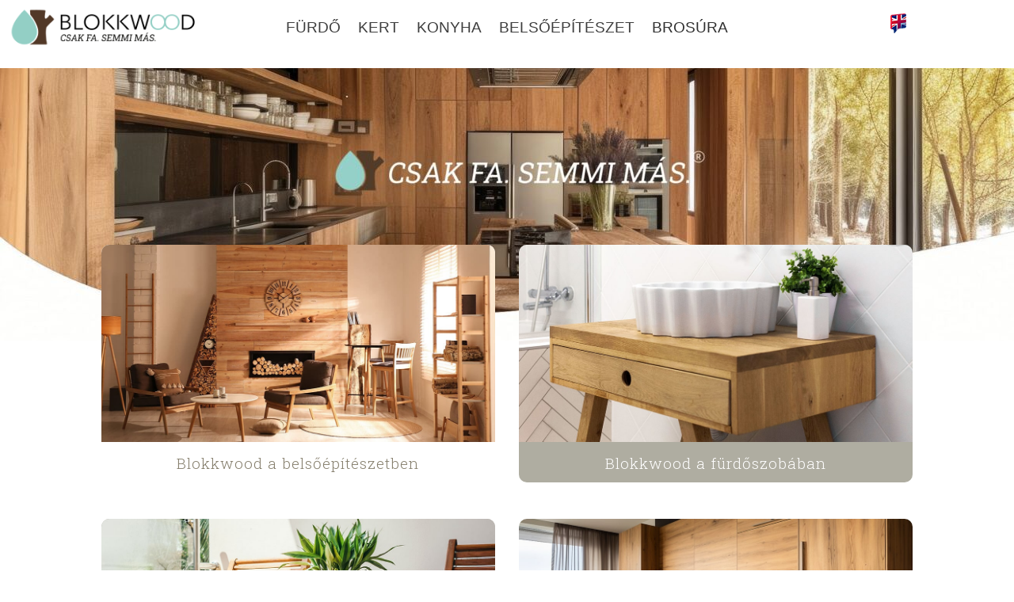

--- FILE ---
content_type: text/css
request_url: https://blokkwood.hu/wp-content/et-cache/14204/et-core-unified-deferred-14204.min.css?ver=1760508139
body_size: 20699
content:
.et_pb_section_0.et_pb_section{padding-top:0vw;padding-right:0vw;padding-bottom:0vw;padding-left:0vw;margin-top:0vw;margin-bottom:0vw}.et_pb_section_0{z-index:500;position:fixed!important;top:0px;bottom:auto;left:0px;right:auto}body.logged-in.admin-bar .et_pb_section_0{top:calc(0px + 32px)}.et_pb_row_0,.et_pb_menu_0.et_pb_menu{background-color:#ffffff}.et_pb_row_0,body #page-container .et-db #et-boc .et-l .et_pb_row_0.et_pb_row,body.et_pb_pagebuilder_layout.single #page-container #et-boc .et-l .et_pb_row_0.et_pb_row,body.et_pb_pagebuilder_layout.single.et_full_width_page #page-container #et-boc .et-l .et_pb_row_0.et_pb_row,.et_pb_row_1,body #page-container .et-db #et-boc .et-l .et_pb_row_1.et_pb_row,body.et_pb_pagebuilder_layout.single #page-container #et-boc .et-l .et_pb_row_1.et_pb_row,body.et_pb_pagebuilder_layout.single.et_full_width_page #page-container #et-boc .et-l .et_pb_row_1.et_pb_row{width:100%;max-width:2560px}.et_pb_image_0{transform:scaleX(0.9) scaleY(0.9);text-align:left;margin-left:0}.et_pb_menu_0.et_pb_menu ul li a{font-family:'',sans-serif;font-size:19px;color:#303030!important}.et_pb_menu_0{margin-top:10px!important;margin-bottom:0vw!important;z-index:500;position:relative}.et_pb_menu_0.et_pb_menu ul li.current-menu-item a,.et_pb_menu_0.et_pb_menu .nav li ul.sub-menu a{color:#3d3d3d!important}.et_pb_menu_0.et_pb_menu .nav li ul{background-color:#FFFFFF!important;border-color:#93cfc5}.et_pb_menu_0.et_pb_menu .et_mobile_menu{border-color:#93cfc5}.et_pb_menu_0.et_pb_menu .nav li ul.sub-menu li.current-menu-item a{color:#93cfc5!important}.et_pb_menu_0.et_pb_menu .et_mobile_menu,.et_pb_menu_0.et_pb_menu .et_mobile_menu ul{background-color:#FFFFFF!important}.et_pb_menu_0.et_pb_menu .et_mobile_menu a{color:#565656!important}.et_pb_menu_0 .et_pb_menu_inner_container>.et_pb_menu__logo-wrap,.et_pb_menu_0 .et_pb_menu__logo-slot{width:auto;max-width:100%}.et_pb_menu_0 .et_pb_menu_inner_container>.et_pb_menu__logo-wrap .et_pb_menu__logo img,.et_pb_menu_0 .et_pb_menu__logo-slot .et_pb_menu__logo-wrap img{height:auto;max-height:none}.et_pb_menu_0 .mobile_nav .mobile_menu_bar:before{font-size:57px;color:#7ebec5}.et_pb_menu_0 .et_pb_menu__icon.et_pb_menu__search-button,.et_pb_menu_0 .et_pb_menu__icon.et_pb_menu__close-search-button{font-size:87px;color:#7EBEC5}.et_pb_menu_0 .et_pb_menu__icon.et_pb_menu__cart-button{font-size:38px;color:#7EBEC5}.et_pb_image_1{margin-top:7px!important;margin-bottom:32px!important;text-align:center}div.et_pb_section.et_pb_section_1{background-size:initial;background-position:center bottom 0px;background-image:url(https://blokkwood.hu/wp-content/uploads/2023/02/Blokkwood-takaras_02-1.png)!important}.et_pb_section_1.et_pb_section{padding-top:0vw;padding-bottom:0vw;margin-top:69px;background-color:#FFFFFF!important}.et_pb_section_1{z-index:1;position:relative}.et_pb_image_2{padding-top:0vw;padding-bottom:0vw;margin-top:0vw!important;margin-bottom:0vw!important;text-align:left;margin-left:0}.et_pb_row_2.et_pb_row{padding-top:0vw!important;padding-bottom:0vw!important;margin-top:0px!important;margin-bottom:0vw!important;padding-top:0vw;padding-bottom:0vw}.et_pb_row_2,body #page-container .et-db #et-boc .et-l .et_pb_row_2.et_pb_row,body.et_pb_pagebuilder_layout.single #page-container #et-boc .et-l .et_pb_row_2.et_pb_row,body.et_pb_pagebuilder_layout.single.et_full_width_page #page-container #et-boc .et-l .et_pb_row_2.et_pb_row,.et_pb_row_3,body #page-container .et-db #et-boc .et-l .et_pb_row_3.et_pb_row,body.et_pb_pagebuilder_layout.single #page-container #et-boc .et-l .et_pb_row_3.et_pb_row,body.et_pb_pagebuilder_layout.single.et_full_width_page #page-container #et-boc .et-l .et_pb_row_3.et_pb_row{max-width:1250px}.et_pb_row_2{top:-121px;bottom:auto}.et_pb_image_3,.et_pb_image_4,.et_pb_image_10,.et_pb_image_11,.et_pb_image_13{text-align:left;margin-left:0}.et_pb_text_0.et_pb_text,.et_pb_text_3.et_pb_text{color:#857e6c!important}.et_pb_text_0,.et_pb_text_1,.et_pb_text_2,.et_pb_text_3{font-family:'Roboto Slab',Georgia,"Times New Roman",serif;font-weight:300;font-size:19px;letter-spacing:1px;margin-bottom:1vw!important}.et_pb_text_1.et_pb_text,.et_pb_text_2.et_pb_text,.et_pb_text_24.et_pb_text,.et_pb_text_25.et_pb_text,.et_pb_text_26.et_pb_text{color:#FFFFFF!important}.et_pb_row_3.et_pb_row{padding-top:0vw!important;padding-bottom:0vw!important;margin-top:-47px!important;margin-bottom:0vw!important;padding-top:0vw;padding-bottom:0vw}.et_pb_row_3{top:-75px;bottom:auto}.et_pb_image_5,.et_pb_image_6,.et_pb_image_14{text-align:center}.et_pb_section_2.et_pb_section{padding-top:22px;padding-bottom:4px;background-color:#e0dcd3!important}.et_pb_row_4.et_pb_row{padding-top:0px!important;padding-bottom:0px!important;margin-bottom:0px!important;padding-top:0px;padding-bottom:0px}.et_pb_row_4,body #page-container .et-db #et-boc .et-l .et_pb_row_4.et_pb_row,body.et_pb_pagebuilder_layout.single #page-container #et-boc .et-l .et_pb_row_4.et_pb_row,body.et_pb_pagebuilder_layout.single.et_full_width_page #page-container #et-boc .et-l .et_pb_row_4.et_pb_row{max-width:1230px}.et_pb_text_4.et_pb_text,.et_pb_text_5.et_pb_text,.et_pb_text_6.et_pb_text,.et_pb_text_7.et_pb_text,.et_pb_text_8.et_pb_text,.et_pb_text_10.et_pb_text,.et_pb_text_11.et_pb_text,.et_pb_text_12.et_pb_text,.et_pb_text_13.et_pb_text,.et_pb_text_14.et_pb_text,.et_pb_text_15.et_pb_text,.et_pb_text_16.et_pb_text,.et_pb_text_17.et_pb_text,.et_pb_text_18.et_pb_text,.et_pb_text_19.et_pb_text,.et_pb_text_20.et_pb_text,.et_pb_text_21.et_pb_text,.et_pb_text_22.et_pb_text{color:#4c4a47!important}.et_pb_text_4{line-height:1.4em;font-family:'Roboto Slab',Georgia,"Times New Roman",serif;font-weight:300;font-size:18px;letter-spacing:1px;line-height:1.4em;padding-top:47px!important;padding-right:28px!important;padding-bottom:70px!important;padding-left:28px!important;margin-right:13px!important;margin-bottom:43px!important;margin-left:7px!important}.et_pb_text_4 h1{font-size:39px}.et_pb_image_7{padding-top:27px;margin-top:-62px!important;margin-bottom:-2px!important;transform:scaleX(0.8) scaleY(0.8);text-align:left;margin-left:0}.et_pb_row_5,.et_pb_column_8{background-color:#FFFFFF;border-radius:10px 10px 10px 10px;overflow:hidden}.et_pb_row_5,body #page-container .et-db #et-boc .et-l .et_pb_row_5.et_pb_row,body.et_pb_pagebuilder_layout.single #page-container #et-boc .et-l .et_pb_row_5.et_pb_row,body.et_pb_pagebuilder_layout.single.et_full_width_page #page-container #et-boc .et-l .et_pb_row_5.et_pb_row{max-width:1225px}.et_pb_text_5{line-height:1.3em;font-family:'Roboto Slab',Georgia,"Times New Roman",serif;font-size:32px;line-height:1.3em;margin-bottom:17px!important}.et_pb_text_6{line-height:1.2em;font-family:'Roboto Slab',Georgia,"Times New Roman",serif;font-weight:300;font-size:18px;letter-spacing:0.3px;line-height:1.2em;margin-bottom:-5px!important}.et_pb_text_6 h1,.et_pb_text_8 h1,.et_pb_text_11 h1,.et_pb_text_15 h1{font-family:'Roboto Slab',Georgia,"Times New Roman",serif;font-size:18px;line-height:1.2em}div.et_pb_section.et_pb_section_4,div.et_pb_section.et_pb_section_7{background-size:contain;background-position:center bottom 0px;background-image:url(https://blokkwood.hu/wp-content/uploads/2023/02/Blokkwood-takaras_white.png)!important}.et_pb_section_4.et_pb_section,.et_pb_section_6.et_pb_section{padding-top:22px;background-color:#e0dcd3!important}.et_pb_row_6.et_pb_row{padding-top:0px!important;padding-top:0px}.et_pb_image_8,.et_pb_image_9{padding-top:27px;margin-top:0px!important;margin-bottom:25px!important;text-align:left;margin-left:0}.et_pb_text_7,.et_pb_text_10,.et_pb_text_12,.et_pb_text_14,.et_pb_text_16{line-height:1.3em;font-family:'Roboto Slab',Georgia,"Times New Roman",serif;font-size:32px;line-height:1.3em;margin-bottom:28px!important}.et_pb_text_8,.et_pb_text_11,.et_pb_text_15{line-height:1.2em;font-family:'Roboto Slab',Georgia,"Times New Roman",serif;font-weight:300;font-size:18px;letter-spacing:0.3px;line-height:1.2em}.et_pb_text_9.et_pb_text{color:#000000!important}.et_pb_text_9{line-height:1.3em;font-family:'Roboto Slab',Georgia,"Times New Roman",serif;font-size:22px;line-height:1.3em;margin-top:-1px!important;margin-bottom:24px!important;width:100%}.et_pb_button_0_wrapper,.et_pb_button_2_wrapper{margin-bottom:34px!important}body #page-container .et_pb_section .et_pb_button_0,body #page-container .et_pb_section .et_pb_button_1,body #page-container .et_pb_section .et_pb_button_2,body #page-container .et_pb_section .et_pb_button_3{color:#000000!important}body #page-container .et_pb_section .et_pb_button_0:hover:after,body #page-container .et_pb_section .et_pb_button_1:hover:after,body #page-container .et_pb_section .et_pb_button_2:hover:after,body #page-container .et_pb_section .et_pb_button_3:hover:after{margin-left:.3em;left:auto;margin-left:.3em;opacity:1}body #page-container .et_pb_section .et_pb_button_0:after,body #page-container .et_pb_section .et_pb_button_1:after,body #page-container .et_pb_section .et_pb_button_2:after,body #page-container .et_pb_section .et_pb_button_3:after{line-height:inherit;font-size:inherit!important;margin-left:-1em;left:auto;font-family:ETmodules!important;font-weight:400!important}.et_pb_button_0,.et_pb_button_0:after,.et_pb_button_1,.et_pb_button_1:after,.et_pb_button_2,.et_pb_button_2:after,.et_pb_button_3,.et_pb_button_3:after{transition:all 300ms ease 0ms}div.et_pb_section.et_pb_section_5{background-size:contain;background-position:center bottom 0px;background-image:url(https://blokkwood.hu/wp-content/uploads/2023/02/Blokkwood-takaras_02-1.png)!important}.et_pb_row_7.et_pb_row{padding-top:2px!important;margin-top:-27px!important;padding-top:2px}.et_pb_text_13,.et_pb_text_17,.et_pb_text_20,.et_pb_text_21{font-family:'Roboto Slab',Georgia,"Times New Roman",serif;font-weight:300;font-size:18px;letter-spacing:0.3px;margin-bottom:2vw!important}.et_pb_button_1_wrapper{margin-bottom:115px!important}div.et_pb_section.et_pb_section_6{background-size:contain;background-position:center bottom 0px;background-image:url(https://blokkwood.hu/wp-content/uploads/2023/02/Blokkwood-takaras.png)!important}.et_pb_row_8.et_pb_row{padding-top:50px!important;padding-top:50px}.et_pb_text_18{line-height:1.3em;font-family:'Roboto Slab',Georgia,"Times New Roman",serif;font-size:31px;line-height:1.3em;margin-top:-19px!important;margin-bottom:55px!important}.et_pb_section_7.et_pb_section{padding-top:0vw;padding-bottom:0vw;margin-top:0vw;margin-bottom:0vw;background-color:#f4f1ea!important}.et_pb_row_9.et_pb_row{padding-top:96px!important;padding-top:96px}.et_pb_text_19{line-height:1.2em;font-family:'Roboto Slab',Georgia,"Times New Roman",serif;font-size:32px;line-height:1.2em;margin-top:-49px!important;margin-bottom:31px!important}.et_pb_button_3_wrapper{margin-top:40px!important;margin-bottom:142px!important}.et_pb_image_12{padding-top:0px;padding-bottom:0px;margin-top:-104px!important;margin-bottom:0px!important;transform:scaleX(0.94) scaleY(0.94);transform-origin:50% 0%;text-align:left;margin-left:0}div.et_pb_section.et_pb_section_10{background-size:contain;background-position:center bottom 0px;background-image:url(https://blokkwood.hu/wp-content/uploads/2023/02/Blokkwood-takaras_02-1-1.png)!important}.et_pb_text_22{font-family:'Roboto Slab',Georgia,"Times New Roman",serif;font-size:32px;margin-bottom:28px!important}.et_pb_code_0{margin-bottom:160px!important;margin-left:23px!important}.et_pb_section_11.et_pb_section{padding-top:0vw;padding-bottom:0vw;margin-top:0vw;margin-bottom:0vw;background-color:#212121!important}.et_pb_row_11,body #page-container .et-db #et-boc .et-l .et_pb_row_11.et_pb_row,body.et_pb_pagebuilder_layout.single #page-container #et-boc .et-l .et_pb_row_11.et_pb_row,body.et_pb_pagebuilder_layout.single.et_full_width_page #page-container #et-boc .et-l .et_pb_row_11.et_pb_row,.et_pb_row_12,body #page-container .et-db #et-boc .et-l .et_pb_row_12.et_pb_row,body.et_pb_pagebuilder_layout.single #page-container #et-boc .et-l .et_pb_row_12.et_pb_row,body.et_pb_pagebuilder_layout.single.et_full_width_page #page-container #et-boc .et-l .et_pb_row_12.et_pb_row{max-width:1384px}.et_pb_text_23{padding-top:0vw!important;padding-bottom:0vw!important;margin-top:-18px!important;margin-bottom:0vw!important}.et_pb_text_24{font-family:'Oswald',Helvetica,Arial,Lucida,sans-serif;font-weight:300;font-size:18px;letter-spacing:1px;margin-top:11px!important;margin-bottom:28px!important}.et_pb_text_25,.et_pb_text_26{font-family:'Oswald',Helvetica,Arial,Lucida,sans-serif;font-weight:300;font-size:18px;letter-spacing:1px;margin-bottom:28px!important}.et_pb_column_1{z-index:500!important;position:static!important;top:0px;right:auto;bottom:auto;left:0px}.et_pb_column_3{border-color:#FFFFFF;padding-top:0px;padding-right:0vw;padding-bottom:0px;padding-left:0vw}.et_pb_column_4,.et_pb_column_7{background-color:#ffffff;border-radius:10px 10px 10px 10px;overflow:hidden;transition:transform 300ms ease 0ms,background-color 300ms ease 0ms,background-image 300ms ease 0ms}.et_pb_column_4:hover,.et_pb_column_7:hover{background-image:initial;background-color:#e5e5e5;transform:translateX(0px) translateY(-16px)!important}.et_pb_column_5,.et_pb_column_6{background-color:#afada1;border-radius:10px 10px 10px 10px;overflow:hidden;transition:transform 300ms ease 0ms,background-color 300ms ease 0ms,background-image 300ms ease 0ms}.et_pb_column_5:hover,.et_pb_column_6:hover{background-image:initial;background-color:#898480;transform:translateX(0px) translateY(-16px)!important}.et_pb_social_media_follow_network_0 a.icon{background-color:#3b5998!important}.et_pb_social_media_follow_network_1 a.icon{background-color:#007bb6!important}.et_pb_row_0.et_pb_row{padding-top:10px!important;padding-bottom:10px!important;margin-top:0vw!important;margin-bottom:0vw!important;margin-left:auto!important;margin-right:auto!important;padding-top:10px;padding-bottom:10px}.et_pb_row_1.et_pb_row{padding-top:0vw!important;padding-right:0vw!important;padding-bottom:0vw!important;padding-left:0vw!important;margin-top:0vw!important;margin-bottom:0vw!important;margin-left:auto!important;margin-right:auto!important;padding-top:0vw;padding-right:0vw;padding-bottom:0vw;padding-left:0vw}.et_pb_row_5.et_pb_row{padding-top:22px!important;padding-right:50px!important;padding-bottom:22px!important;padding-left:50px!important;margin-top:25px!important;margin-bottom:50px!important;margin-left:auto!important;margin-right:auto!important;padding-top:22px;padding-right:50px;padding-bottom:22px;padding-left:50px}@media only screen and (min-width:981px){.et_pb_image_8{display:none!important}}@media only screen and (max-width:980px){.et_pb_image_0 .et_pb_image_wrap img,.et_pb_image_1 .et_pb_image_wrap img,.et_pb_image_2 .et_pb_image_wrap img,.et_pb_image_3 .et_pb_image_wrap img,.et_pb_image_4 .et_pb_image_wrap img,.et_pb_image_5 .et_pb_image_wrap img,.et_pb_image_6 .et_pb_image_wrap img,.et_pb_image_7 .et_pb_image_wrap img,.et_pb_image_8 .et_pb_image_wrap img,.et_pb_image_9 .et_pb_image_wrap img,.et_pb_image_10 .et_pb_image_wrap img,.et_pb_image_11 .et_pb_image_wrap img,.et_pb_image_12 .et_pb_image_wrap img,.et_pb_image_13 .et_pb_image_wrap img,.et_pb_image_14 .et_pb_image_wrap img{width:auto}.et_pb_menu_0.et_pb_menu ul li a{font-size:3.4vw}.et_pb_menu_0 .et_pb_menu__icon.et_pb_menu__search-button,.et_pb_menu_0 .et_pb_menu__icon.et_pb_menu__close-search-button{color:#E09900}.et_pb_section_1.et_pb_section{margin-top:0px}.et_pb_row_1.et_pb_row{margin-top:5vw!important;margin-right:auto!important;margin-bottom:-5vw!important;margin-left:auto!important}.et_pb_row_2.et_pb_row,.et_pb_row_3.et_pb_row{margin-top:1.2vw!important}body.logged-in.admin-bar .et_pb_row_2{top:-121px}.et_pb_row_2{top:-121px;bottom:auto;transform:translateX(0px) translateY(0px)}.et_pb_text_0,.et_pb_text_1,.et_pb_text_2,.et_pb_text_3{margin-bottom:4vw!important}body.logged-in.admin-bar .et_pb_row_3{top:-75px}.et_pb_row_3{top:-75px;bottom:auto;transform:translateX(0px) translateY(0px)}.et_pb_text_4 h1{font-size:39px}.et_pb_image_7,.et_pb_image_8,.et_pb_image_9{margin-top:0vw!important;margin-bottom:9px!important}.et_pb_row_5.et_pb_row{padding-top:0px!important;padding-bottom:34px!important;margin-top:0px!important;margin-bottom:0px!important;padding-top:0px!important;padding-bottom:34px!important}.et_pb_button_0_wrapper,.et_pb_button_1_wrapper,.et_pb_button_2_wrapper{margin-bottom:34px!important}body #page-container .et_pb_section .et_pb_button_0:after,body #page-container .et_pb_section .et_pb_button_1:after,body #page-container .et_pb_section .et_pb_button_2:after,body #page-container .et_pb_section .et_pb_button_3:after{line-height:inherit;font-size:inherit!important;margin-left:-1em;left:auto;display:inline-block;opacity:0;content:attr(data-icon);font-family:ETmodules!important;font-weight:400!important}body #page-container .et_pb_section .et_pb_button_0:before,body #page-container .et_pb_section .et_pb_button_1:before,body #page-container .et_pb_section .et_pb_button_2:before,body #page-container .et_pb_section .et_pb_button_3:before{display:none}body #page-container .et_pb_section .et_pb_button_0:hover:after,body #page-container .et_pb_section .et_pb_button_1:hover:after,body #page-container .et_pb_section .et_pb_button_2:hover:after,body #page-container .et_pb_section .et_pb_button_3:hover:after{margin-left:.3em;left:auto;margin-left:.3em;opacity:1}.et_pb_text_19{margin-top:-49px!important;margin-bottom:31px!important}.et_pb_button_3_wrapper{margin-top:40px!important;margin-bottom:142px!important}.et_pb_image_12{margin-top:-104px!important;margin-bottom:0px!important}}@media only screen and (min-width:768px) and (max-width:980px){.et_pb_image_9{display:none!important}}@media only screen and (max-width:767px){.et_pb_section_0{position:relative!important;top:0px;bottom:auto;left:0px;right:auto;transform:translateX(0px) translateY(0px)}body.logged-in.admin-bar .et_pb_section_0{top:0px}.et_pb_image_0{margin-top:24px!important;margin-bottom:-31px!important;text-align:center;margin-left:auto;margin-right:auto}.et_pb_image_0 .et_pb_image_wrap img,.et_pb_image_1 .et_pb_image_wrap img,.et_pb_image_2 .et_pb_image_wrap img,.et_pb_image_3 .et_pb_image_wrap img,.et_pb_image_4 .et_pb_image_wrap img,.et_pb_image_5 .et_pb_image_wrap img,.et_pb_image_6 .et_pb_image_wrap img,.et_pb_image_7 .et_pb_image_wrap img,.et_pb_image_8 .et_pb_image_wrap img,.et_pb_image_9 .et_pb_image_wrap img,.et_pb_image_10 .et_pb_image_wrap img,.et_pb_image_11 .et_pb_image_wrap img,.et_pb_image_12 .et_pb_image_wrap img,.et_pb_image_13 .et_pb_image_wrap img,.et_pb_image_14 .et_pb_image_wrap img{width:auto}.et_pb_menu_0.et_pb_menu ul li a{font-size:5vw}.et_pb_menu_0{padding-top:20px;padding-bottom:20px}.et_pb_menu_0 .mobile_nav .mobile_menu_bar:before{color:#12876F}.et_pb_row_1.et_pb_row{margin-top:0vw!important;margin-bottom:0vw!important}.et_pb_row_2.et_pb_row{margin-top:1.2vw!important}.et_pb_row_2,.et_pb_row_3{position:static!important;top:0px;right:auto;bottom:auto;left:0px;transform:translateX(0px) translateY(0px)}.et_pb_row_3.et_pb_row{margin-top:8.7vw!important}.et_pb_text_4 h1{font-size:28px}.et_pb_row_5.et_pb_row{padding-top:0px!important;padding-bottom:34px!important;margin-top:0px!important;margin-bottom:0px!important;padding-top:0px!important;padding-bottom:34px!important}.et_pb_button_0_wrapper{margin-top:10vw!important}body #page-container .et_pb_section .et_pb_button_0:after,body #page-container .et_pb_section .et_pb_button_1:after,body #page-container .et_pb_section .et_pb_button_2:after,body #page-container .et_pb_section .et_pb_button_3:after{line-height:inherit;font-size:inherit!important;margin-left:-1em;left:auto;display:inline-block;opacity:0;content:attr(data-icon);font-family:ETmodules!important;font-weight:400!important}body #page-container .et_pb_section .et_pb_button_0:before,body #page-container .et_pb_section .et_pb_button_1:before,body #page-container .et_pb_section .et_pb_button_2:before,body #page-container .et_pb_section .et_pb_button_3:before{display:none}body #page-container .et_pb_section .et_pb_button_0:hover:after,body #page-container .et_pb_section .et_pb_button_1:hover:after,body #page-container .et_pb_section .et_pb_button_2:hover:after,body #page-container .et_pb_section .et_pb_button_3:hover:after{margin-left:.3em;left:auto;margin-left:.3em;opacity:1}.et_pb_image_9{display:none!important}.et_pb_button_1_wrapper,.et_pb_button_2_wrapper{margin-top:10vw!important;margin-bottom:34px!important}.et_pb_text_19{margin-top:0px!important;margin-bottom:31px!important}.et_pb_button_3_wrapper{margin-top:40px!important;margin-bottom:142px!important}.et_pb_image_12{margin-top:-104px!important;margin-bottom:0px!important}}

--- FILE ---
content_type: application/x-javascript
request_url: https://consentcdn.cookiebot.com/consentconfig/b3f36b2c-78ae-4aa9-b8bf-c40e7b6388ca/blokkwood.hu/configuration.js
body_size: 414
content:
CookieConsent.configuration.tags.push({id:71864944,type:"script",tagID:"",innerHash:"",outerHash:"",tagHash:"15776785558696",url:"https://consent.cookiebot.com/uc.js",resolvedUrl:"https://consent.cookiebot.com/uc.js",cat:[1]});CookieConsent.configuration.tags.push({id:71864945,type:"script",tagID:"",innerHash:"",outerHash:"",tagHash:"13300150579976",url:"https://blokkwood.hu/wp-content/plugins/pixelyoursite/dist/scripts/js.cookie-2.1.3.min.js?ver=2.1.3",resolvedUrl:"https://blokkwood.hu/wp-content/plugins/pixelyoursite/dist/scripts/js.cookie-2.1.3.min.js?ver=2.1.3",cat:[2,3,4]});

--- FILE ---
content_type: application/x-javascript; charset=utf-8
request_url: https://consent.cookiebot.com/b3f36b2c-78ae-4aa9-b8bf-c40e7b6388ca/cc.js?renew=false&referer=blokkwood.hu&dnt=false&init=false
body_size: 208
content:
if(console){var cookiedomainwarning='Error: The domain BLOKKWOOD.HU is not authorized to show the cookie banner for domain group ID b3f36b2c-78ae-4aa9-b8bf-c40e7b6388ca. Please add it to the domain group in the Cookiebot Manager to authorize the domain.';if(typeof console.warn === 'function'){console.warn(cookiedomainwarning)}else{console.log(cookiedomainwarning)}};